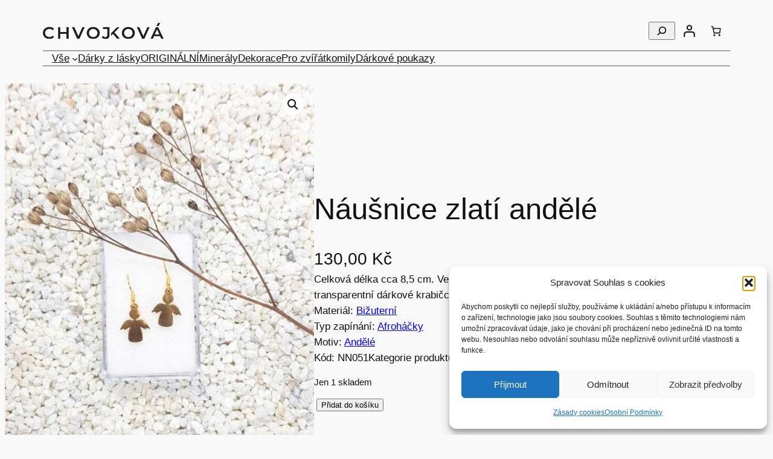

--- FILE ---
content_type: image/svg+xml
request_url: https://chvojkova.eu/wp-content/uploads/2024/10/phone-1.svg
body_size: 617
content:
<?xml version="1.0" encoding="UTF-8"?>
<svg id="Vrstva_2" data-name="Vrstva 2" xmlns="http://www.w3.org/2000/svg" viewBox="0 0 104.18383 105.37406">
  <defs>
    <style>
      .cls-1 {
        fill: #000;
        stroke-width: 0px;
      }
    </style>
  </defs>
  <g id="Vrstva_1-2" data-name="Vrstva 1">
    <path class="cls-1" d="M101.21214,74.46152l-22.79044-9.87892c-2.00031-.86263-4.3221-.28457-5.69791,1.41986l-10.09264,12.47217c-15.83954-7.55355-28.58795-20.44746-36.0559-36.4678l12.33126-10.20825c1.68693-1.38926,2.26077-3.73963,1.40409-5.76274L30.54325,2.98494c-.94419-2.18984-3.29242-3.38972-5.59587-2.86078L3.78484,5.06364c-2.21596.51865-3.78484,2.515-3.78484,4.81393,0,52.79046,42.30478,95.4965,94.41764,95.4965,2.27476.00238,4.24887-1.58656,4.76145-3.82798l4.8835-21.40451c.52091-2.34024-.67511-4.72335-2.85045-5.68005Z"/>
  </g>
</svg>

--- FILE ---
content_type: image/svg+xml
request_url: https://chvojkova.eu/wp-content/uploads/2024/10/email-1.svg
body_size: 967
content:
<?xml version="1.0" encoding="UTF-8"?>
<svg id="Vrstva_2" data-name="Vrstva 2" xmlns="http://www.w3.org/2000/svg" viewBox="0 0 129.70115 95.06891">
  <defs>
    <style>
      .cls-1 {
        fill: #000;
        stroke-width: 0px;
      }
    </style>
  </defs>
  <g id="Vrstva_1-2" data-name="Vrstva 1">
    <path class="cls-1" d="M127.24362,31.39257c.98804-.76748,2.45753-.0495,2.45753,1.16358v50.62915c0,6.56043-5.44677,11.88361-12.15932,11.88361H12.15945c-6.71301,0-12.15945-5.32318-12.15945-11.88361v-50.60437c0-1.23786,1.44394-1.93112,2.45723-1.16364,5.67443,4.30785,13.19811,9.77926,39.03702,28.12457,5.34512,3.81267,14.36335,11.83384,23.35633,11.78427,9.04377.0747,18.23897-8.12018,23.38152-11.78427,25.83905-18.34531,33.33726-23.84152,39.01152-28.14929ZM64.85058,63.37925c5.87729.09908,14.33775-7.22917,18.59412-10.24958,33.61568-23.84152,36.1744-25.92115,43.9259-31.86296,1.46949-1.11407,2.33055-2.84711,2.33055-4.67916v-4.70394c0-6.56075-5.44677-11.88361-12.15932-11.88361H12.15945C5.44644,0,0,5.32287,0,11.88361v4.70394c0,1.83205.8613,3.5403,2.33057,4.67916,7.75169,5.91709,10.3102,8.02144,43.92616,31.86296,4.25576,3.02041,12.71676,10.34866,18.59385,10.24958Z"/>
  </g>
</svg>

--- FILE ---
content_type: image/svg+xml
request_url: https://chvojkova.eu/wp-content/uploads/2023/11/logo-chvojkova.svg
body_size: 4120
content:
<?xml version="1.0" encoding="UTF-8"?>
<svg xmlns="http://www.w3.org/2000/svg" id="Vrstva_2" data-name="Vrstva 2" viewBox="0 0 289.40002 39.70001">
  <defs>
    <style>
      .cls-1 {
        fill: #1d1d1b;
      }
    </style>
  </defs>
  <g id="Vrstva_4" data-name="Vrstva 4">
    <g>
      <path class="cls-1" d="m8.3,17.5c.9-.89999,2-1.60001,3.3-2.10001s2.6-.7,4.1-.7,2.9.3,4.2.8,2.5,1.39999,3.5,2.5l3.5-3.3c-1.4-1.60001-3-2.8-5-3.60001s-4.1-1.2-6.5-1.2c-2.2,0-4.3.39999-6.1,1.10001s-3.5,1.8-4.9,3.10001-2.5,2.89999-3.3,4.70001c-.8,1.79999-1.1,3.79999-1.1,5.89999s.4,4.10001,1.1,5.89999c.7,1.79999,1.9,3.39999,3.2,4.70001s3,2.39999,4.9,3.10001,3.9,1.10001,6.1,1.10001c2.4,0,4.6-.39999,6.5-1.20001,2-.79999,3.6-2,5-3.60001l-3.5-3.29999c-1,1.10001-2.2,2-3.5,2.60001s-2.7.79999-4.2.79999-2.9-.20001-4.1-.70001-2.3-1.20001-3.3-2.10001c-.9-.89999-1.6-2-2.1-3.20001s-.8-2.60001-.8-4.10001.2-2.79999.8-4.10001,1.3-2.19998,2.2-3.09998h0Z"></path>
      <polygon class="cls-1" points="56.5 22.29999 41.6 22.29999 41.6 10.39999 36.3 10.39999 36.3 39.20001 41.6 39.20001 41.6 26.89999 56.5 26.89999 56.5 39.20001 61.9 39.20001 61.9 10.39999 56.5 10.39999 56.5 22.29999"></polygon>
      <polygon class="cls-1" points="85 32.60001 75.4 10.39999 69.6 10.39999 82.2 39.20001 87.5 39.20001 100.1 10.39999 94.7 10.39999 85 32.60001"></polygon>
      <path class="cls-1" d="m131.7,14.2c-1.39999-1.3-3-2.39999-4.9-3.10001-1.9-.7-3.9-1.10001-6.2-1.10001s-4.3.39999-6.2,1.10001c-1.9.7-3.5,1.8-4.9,3.10001s-2.5,2.89999-3.3,4.7c-.8,1.79999-1.2,3.79999-1.2,5.89999s.4,4.10001,1.2,5.89999c.8,1.79999,1.8,3.39999,3.3,4.70001,1.4,1.29999,3.1,2.39999,4.9,3.10001,1.9.70001,4,1.10001,6.2,1.10001s4.3-.39999,6.2-1.10001c1.9-.70001,3.49999-1.79999,4.9-3.10001s2.5-2.89999,3.3-4.70001c.8-1.79999,1.10001-3.79999,1.10001-5.89999s-.39999-4.10001-1.10001-5.89999c-.8-1.79999-1.89999-3.39999-3.3-4.7Zm-1.8,14.7c-.5,1.20001-1.2,2.29999-2.1,3.20001-.9.89999-2,1.60001-3.2,2.10001s-2.6.70001-4,.70001-2.8-.20001-4-.70001-2.3-1.20001-3.2-2.10001c-.9-.89999-1.6-2-2.1-3.20001s-.8-2.60001-.8-4,.2-2.79999.8-4.10001,1.2-2.29999,2.1-3.2c.9-.89999,2-1.60001,3.2-2.10001s2.6-.7,4-.7,2.8.2,4,.7,2.3,1.2,3.2,2.10001c.9.90001,1.6,1.99998,2.1,3.2s.8,2.60001.8,4.10001-.3,2.70001-.8,4h0Z"></path>
      <path class="cls-1" d="m144,14.89999h10.3v14.89999c0,3.5-1.5,5.29999-4.5,5.29999-1.10001,0-2.2-.29999-3.10001-.79999-.89999-.5-1.8-1.39999-2.60001-2.5l-3.10001,3.70001c1,1.39999,2.3,2.39999,3.8,3.10001s3.2,1.10001,5.10001,1.10001c3.2,0,5.60001-.79999,7.2-2.5,1.7-1.70001,2.5-4.20001,2.5-7.60001V10.5h-15.59999v4.39999h0Z"></path>
      <polygon class="cls-1" points="163.39999 31.89999 168 27.10001 178.10001 39.20001 184.39999 39.20001 171.5 23.29999 183.7 10.39999 177.7 10.39999 163.39999 25.20001 163.39999 31.89999"></polygon>
      <path class="cls-1" d="m215.89999,14.2c-1.39999-1.3-3-2.39999-4.89999-3.10001s-3.89999-1.10001-6.2-1.10001-4.3.39999-6.2,1.10001c-1.89999.7-3.5,1.8-4.89999,3.10001s-2.5,2.89999-3.3,4.7c-.8,1.79999-1.10001,3.79999-1.10001,5.89999s.39999,4.10001,1.10001,5.89999c.8,1.79999,1.89999,3.39999,3.3,4.70001,1.39999,1.29999,3.10001,2.39999,4.89999,3.10001s4,1.10001,6.2,1.10001,4.3-.39999,6.2-1.10001,3.5-1.79999,4.89999-3.10001,2.5-2.89999,3.3-4.70001c.8-1.79999,1.10001-3.79999,1.10001-5.89999s-.39999-4.10001-1.10001-5.89999c-.8-1.79999-1.89999-3.39999-3.3-4.7h0Zm-1.79999,14.7c-.5,1.20001-1.2,2.29999-2.10001,3.20001-.89999.89999-2,1.60001-3.2,2.10001s-2.60001.70001-4,.70001-2.8-.20001-4-.70001-2.3-1.20001-3.2-2.10001-1.60001-2-2.10001-3.20001-.8-2.60001-.8-4,.2-2.79999.8-4.10001,1.2-2.29999,2.10001-3.2,2-1.60001,3.2-2.10001,2.60001-.7,4-.7,2.8.2,4,.7,2.3,1.2,3.2,2.10001,1.60001,1.99998,2.10001,3.2.8,2.60001.8,4.10001-.20001,2.70001-.8,4h0Z"></path>
      <polygon class="cls-1" points="240.7 32.60001 231.10001 10.39999 225.3 10.39999 237.89999 39.20001 243.10001 39.20001 255.7 10.39999 250.39999 10.39999 240.7 32.60001"></polygon>
      <path class="cls-1" d="m276.29999,10.39999h-5.29999l-4.29999,9.60001-3.29999,7.39999-5.29999,11.79999h5.5l2.89999-6.70001h14.39999l2.89999,6.70001h5.60001l-13.10004-28.79999Zm-8.09998,18l.39999-.89999,2.89999-6.70001,2.20001-5,5.39999,12.60001h-10.89999Z"></path>
      <polygon class="cls-1" points="280.89999 0 280.5 .8 277.70001 7.5 272.39999 7.5 275.79999 0 280.89999 0"></polygon>
    </g>
  </g>
</svg>
